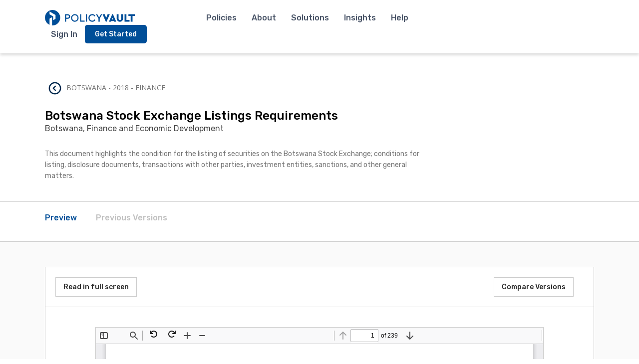

--- FILE ---
content_type: text/html; charset=UTF-8
request_url: https://www.policyvault.africa/policy/botswana-stock-exchange-listings-requirements/
body_size: 91132
content:
<!DOCTYPE html>
<html lang="en-US">
<head>
	<meta charset="UTF-8" />
	<meta name="viewport" content="width=device-width" />
	<title>
		PolicyVault.Africa | Botswana Stock Exchange Listings Requirements	</title>

	<link rel="preconnect" href="https://fonts.gstatic.com">
	<link href="https://fonts.googleapis.com/css2?family=Rubik:ital,wght@0,300;0,400;0,500;0,700;1,300;1,400;1,500;1,700&display=swap" rel="stylesheet">
	<link href="https://fonts.googleapis.com/css2?family=Open+Sans:ital,wght@0,300;0,400;0,500;0,600;0,700;1,600&display=swap" rel="stylesheet">
	<!-- calls css -->
	<meta name='robots' content='index, follow, max-image-preview:large, max-snippet:-1, max-video-preview:-1' />

	<!-- This site is optimized with the Yoast SEO plugin v26.8 - https://yoast.com/product/yoast-seo-wordpress/ -->
	<link rel="canonical" href="https://www.policyvault.africa/policy/botswana-stock-exchange-listings-requirements/" />
	<meta property="og:locale" content="en_US" />
	<meta property="og:type" content="article" />
	<meta property="og:title" content="Botswana Stock Exchange Listings Requirements | PolicyVault.Africa" />
	<meta property="og:url" content="https://www.policyvault.africa/policy/botswana-stock-exchange-listings-requirements/" />
	<meta property="og:site_name" content="PolicyVault.Africa" />
	<meta property="og:image" content="https://www.policyvault.africa/wp-content/uploads/2023/02/PolicyVaultlogo-01-scaled.jpg" />
	<meta property="og:image:width" content="2560" />
	<meta property="og:image:height" content="2560" />
	<meta property="og:image:type" content="image/jpeg" />
	<meta name="twitter:card" content="summary_large_image" />
	<meta name="twitter:site" content="@afr_policyvault" />
	<script type="application/ld+json" class="yoast-schema-graph">{"@context":"https://schema.org","@graph":[{"@type":"WebPage","@id":"https://www.policyvault.africa/policy/botswana-stock-exchange-listings-requirements/","url":"https://www.policyvault.africa/policy/botswana-stock-exchange-listings-requirements/","name":"Botswana Stock Exchange Listings Requirements | PolicyVault.Africa","isPartOf":{"@id":"https://POLICYVAULT.AFRICA/#website"},"datePublished":"2023-03-23T00:39:24+00:00","breadcrumb":{"@id":"https://www.policyvault.africa/policy/botswana-stock-exchange-listings-requirements/#breadcrumb"},"inLanguage":"en-US","potentialAction":[{"@type":"ReadAction","target":["https://www.policyvault.africa/policy/botswana-stock-exchange-listings-requirements/"]}]},{"@type":"BreadcrumbList","@id":"https://www.policyvault.africa/policy/botswana-stock-exchange-listings-requirements/#breadcrumb","itemListElement":[{"@type":"ListItem","position":1,"name":"Home","item":"https://POLICYVAULT.AFRICA/"},{"@type":"ListItem","position":2,"name":"Botswana Stock Exchange Listings Requirements"}]},{"@type":"WebSite","@id":"https://POLICYVAULT.AFRICA/#website","url":"https://POLICYVAULT.AFRICA/","name":"PolicyVault.Africa","description":"Government Policies in Africa","publisher":{"@id":"https://POLICYVAULT.AFRICA/#organization"},"potentialAction":[{"@type":"SearchAction","target":{"@type":"EntryPoint","urlTemplate":"https://POLICYVAULT.AFRICA/?s={search_term_string}"},"query-input":{"@type":"PropertyValueSpecification","valueRequired":true,"valueName":"search_term_string"}}],"inLanguage":"en-US"},{"@type":"Organization","@id":"https://POLICYVAULT.AFRICA/#organization","name":"PolicyVault.Africa","url":"https://POLICYVAULT.AFRICA/","logo":{"@type":"ImageObject","inLanguage":"en-US","@id":"https://POLICYVAULT.AFRICA/#/schema/logo/image/","url":"https://www.policyvault.africa/wp-content/uploads/2022/03/logo.png","contentUrl":"https://www.policyvault.africa/wp-content/uploads/2022/03/logo.png","width":480,"height":294,"caption":"PolicyVault.Africa"},"image":{"@id":"https://POLICYVAULT.AFRICA/#/schema/logo/image/"},"sameAs":["https://x.com/afr_policyvault"]}]}</script>
	<!-- / Yoast SEO plugin. -->


<link rel='dns-prefetch' href='//static.addtoany.com' />
<link rel='dns-prefetch' href='//www.google.com' />
<link rel='dns-prefetch' href='//www.googletagmanager.com' />
<link rel="alternate" type="application/rss+xml" title="PolicyVault.Africa &raquo; Feed" href="https://www.policyvault.africa/feed/" />
<link rel="alternate" type="application/rss+xml" title="PolicyVault.Africa &raquo; Comments Feed" href="https://www.policyvault.africa/comments/feed/" />
<link rel="alternate" type="application/rss+xml" title="PolicyVault.Africa &raquo; Botswana Stock Exchange Listings Requirements Comments Feed" href="https://www.policyvault.africa/policy/botswana-stock-exchange-listings-requirements/feed/" />
<link rel="alternate" title="oEmbed (JSON)" type="application/json+oembed" href="https://www.policyvault.africa/wp-json/oembed/1.0/embed?url=https%3A%2F%2Fwww.policyvault.africa%2Fpolicy%2Fbotswana-stock-exchange-listings-requirements%2F" />
<link rel="alternate" title="oEmbed (XML)" type="text/xml+oembed" href="https://www.policyvault.africa/wp-json/oembed/1.0/embed?url=https%3A%2F%2Fwww.policyvault.africa%2Fpolicy%2Fbotswana-stock-exchange-listings-requirements%2F&#038;format=xml" />
<style id='wp-img-auto-sizes-contain-inline-css' type='text/css'>
img:is([sizes=auto i],[sizes^="auto," i]){contain-intrinsic-size:3000px 1500px}
/*# sourceURL=wp-img-auto-sizes-contain-inline-css */
</style>
<style id='wp-emoji-styles-inline-css' type='text/css'>

	img.wp-smiley, img.emoji {
		display: inline !important;
		border: none !important;
		box-shadow: none !important;
		height: 1em !important;
		width: 1em !important;
		margin: 0 0.07em !important;
		vertical-align: -0.1em !important;
		background: none !important;
		padding: 0 !important;
	}
/*# sourceURL=wp-emoji-styles-inline-css */
</style>
<style id='wp-block-library-inline-css' type='text/css'>
:root{--wp-block-synced-color:#7a00df;--wp-block-synced-color--rgb:122,0,223;--wp-bound-block-color:var(--wp-block-synced-color);--wp-editor-canvas-background:#ddd;--wp-admin-theme-color:#007cba;--wp-admin-theme-color--rgb:0,124,186;--wp-admin-theme-color-darker-10:#006ba1;--wp-admin-theme-color-darker-10--rgb:0,107,160.5;--wp-admin-theme-color-darker-20:#005a87;--wp-admin-theme-color-darker-20--rgb:0,90,135;--wp-admin-border-width-focus:2px}@media (min-resolution:192dpi){:root{--wp-admin-border-width-focus:1.5px}}.wp-element-button{cursor:pointer}:root .has-very-light-gray-background-color{background-color:#eee}:root .has-very-dark-gray-background-color{background-color:#313131}:root .has-very-light-gray-color{color:#eee}:root .has-very-dark-gray-color{color:#313131}:root .has-vivid-green-cyan-to-vivid-cyan-blue-gradient-background{background:linear-gradient(135deg,#00d084,#0693e3)}:root .has-purple-crush-gradient-background{background:linear-gradient(135deg,#34e2e4,#4721fb 50%,#ab1dfe)}:root .has-hazy-dawn-gradient-background{background:linear-gradient(135deg,#faaca8,#dad0ec)}:root .has-subdued-olive-gradient-background{background:linear-gradient(135deg,#fafae1,#67a671)}:root .has-atomic-cream-gradient-background{background:linear-gradient(135deg,#fdd79a,#004a59)}:root .has-nightshade-gradient-background{background:linear-gradient(135deg,#330968,#31cdcf)}:root .has-midnight-gradient-background{background:linear-gradient(135deg,#020381,#2874fc)}:root{--wp--preset--font-size--normal:16px;--wp--preset--font-size--huge:42px}.has-regular-font-size{font-size:1em}.has-larger-font-size{font-size:2.625em}.has-normal-font-size{font-size:var(--wp--preset--font-size--normal)}.has-huge-font-size{font-size:var(--wp--preset--font-size--huge)}.has-text-align-center{text-align:center}.has-text-align-left{text-align:left}.has-text-align-right{text-align:right}.has-fit-text{white-space:nowrap!important}#end-resizable-editor-section{display:none}.aligncenter{clear:both}.items-justified-left{justify-content:flex-start}.items-justified-center{justify-content:center}.items-justified-right{justify-content:flex-end}.items-justified-space-between{justify-content:space-between}.screen-reader-text{border:0;clip-path:inset(50%);height:1px;margin:-1px;overflow:hidden;padding:0;position:absolute;width:1px;word-wrap:normal!important}.screen-reader-text:focus{background-color:#ddd;clip-path:none;color:#444;display:block;font-size:1em;height:auto;left:5px;line-height:normal;padding:15px 23px 14px;text-decoration:none;top:5px;width:auto;z-index:100000}html :where(.has-border-color){border-style:solid}html :where([style*=border-top-color]){border-top-style:solid}html :where([style*=border-right-color]){border-right-style:solid}html :where([style*=border-bottom-color]){border-bottom-style:solid}html :where([style*=border-left-color]){border-left-style:solid}html :where([style*=border-width]){border-style:solid}html :where([style*=border-top-width]){border-top-style:solid}html :where([style*=border-right-width]){border-right-style:solid}html :where([style*=border-bottom-width]){border-bottom-style:solid}html :where([style*=border-left-width]){border-left-style:solid}html :where(img[class*=wp-image-]){height:auto;max-width:100%}:where(figure){margin:0 0 1em}html :where(.is-position-sticky){--wp-admin--admin-bar--position-offset:var(--wp-admin--admin-bar--height,0px)}@media screen and (max-width:600px){html :where(.is-position-sticky){--wp-admin--admin-bar--position-offset:0px}}

/*# sourceURL=wp-block-library-inline-css */
</style><style id='global-styles-inline-css' type='text/css'>
:root{--wp--preset--aspect-ratio--square: 1;--wp--preset--aspect-ratio--4-3: 4/3;--wp--preset--aspect-ratio--3-4: 3/4;--wp--preset--aspect-ratio--3-2: 3/2;--wp--preset--aspect-ratio--2-3: 2/3;--wp--preset--aspect-ratio--16-9: 16/9;--wp--preset--aspect-ratio--9-16: 9/16;--wp--preset--color--black: #000000;--wp--preset--color--cyan-bluish-gray: #abb8c3;--wp--preset--color--white: #ffffff;--wp--preset--color--pale-pink: #f78da7;--wp--preset--color--vivid-red: #cf2e2e;--wp--preset--color--luminous-vivid-orange: #ff6900;--wp--preset--color--luminous-vivid-amber: #fcb900;--wp--preset--color--light-green-cyan: #7bdcb5;--wp--preset--color--vivid-green-cyan: #00d084;--wp--preset--color--pale-cyan-blue: #8ed1fc;--wp--preset--color--vivid-cyan-blue: #0693e3;--wp--preset--color--vivid-purple: #9b51e0;--wp--preset--gradient--vivid-cyan-blue-to-vivid-purple: linear-gradient(135deg,rgb(6,147,227) 0%,rgb(155,81,224) 100%);--wp--preset--gradient--light-green-cyan-to-vivid-green-cyan: linear-gradient(135deg,rgb(122,220,180) 0%,rgb(0,208,130) 100%);--wp--preset--gradient--luminous-vivid-amber-to-luminous-vivid-orange: linear-gradient(135deg,rgb(252,185,0) 0%,rgb(255,105,0) 100%);--wp--preset--gradient--luminous-vivid-orange-to-vivid-red: linear-gradient(135deg,rgb(255,105,0) 0%,rgb(207,46,46) 100%);--wp--preset--gradient--very-light-gray-to-cyan-bluish-gray: linear-gradient(135deg,rgb(238,238,238) 0%,rgb(169,184,195) 100%);--wp--preset--gradient--cool-to-warm-spectrum: linear-gradient(135deg,rgb(74,234,220) 0%,rgb(151,120,209) 20%,rgb(207,42,186) 40%,rgb(238,44,130) 60%,rgb(251,105,98) 80%,rgb(254,248,76) 100%);--wp--preset--gradient--blush-light-purple: linear-gradient(135deg,rgb(255,206,236) 0%,rgb(152,150,240) 100%);--wp--preset--gradient--blush-bordeaux: linear-gradient(135deg,rgb(254,205,165) 0%,rgb(254,45,45) 50%,rgb(107,0,62) 100%);--wp--preset--gradient--luminous-dusk: linear-gradient(135deg,rgb(255,203,112) 0%,rgb(199,81,192) 50%,rgb(65,88,208) 100%);--wp--preset--gradient--pale-ocean: linear-gradient(135deg,rgb(255,245,203) 0%,rgb(182,227,212) 50%,rgb(51,167,181) 100%);--wp--preset--gradient--electric-grass: linear-gradient(135deg,rgb(202,248,128) 0%,rgb(113,206,126) 100%);--wp--preset--gradient--midnight: linear-gradient(135deg,rgb(2,3,129) 0%,rgb(40,116,252) 100%);--wp--preset--font-size--small: 13px;--wp--preset--font-size--medium: 20px;--wp--preset--font-size--large: 36px;--wp--preset--font-size--x-large: 42px;--wp--preset--spacing--20: 0.44rem;--wp--preset--spacing--30: 0.67rem;--wp--preset--spacing--40: 1rem;--wp--preset--spacing--50: 1.5rem;--wp--preset--spacing--60: 2.25rem;--wp--preset--spacing--70: 3.38rem;--wp--preset--spacing--80: 5.06rem;--wp--preset--shadow--natural: 6px 6px 9px rgba(0, 0, 0, 0.2);--wp--preset--shadow--deep: 12px 12px 50px rgba(0, 0, 0, 0.4);--wp--preset--shadow--sharp: 6px 6px 0px rgba(0, 0, 0, 0.2);--wp--preset--shadow--outlined: 6px 6px 0px -3px rgb(255, 255, 255), 6px 6px rgb(0, 0, 0);--wp--preset--shadow--crisp: 6px 6px 0px rgb(0, 0, 0);}:where(.is-layout-flex){gap: 0.5em;}:where(.is-layout-grid){gap: 0.5em;}body .is-layout-flex{display: flex;}.is-layout-flex{flex-wrap: wrap;align-items: center;}.is-layout-flex > :is(*, div){margin: 0;}body .is-layout-grid{display: grid;}.is-layout-grid > :is(*, div){margin: 0;}:where(.wp-block-columns.is-layout-flex){gap: 2em;}:where(.wp-block-columns.is-layout-grid){gap: 2em;}:where(.wp-block-post-template.is-layout-flex){gap: 1.25em;}:where(.wp-block-post-template.is-layout-grid){gap: 1.25em;}.has-black-color{color: var(--wp--preset--color--black) !important;}.has-cyan-bluish-gray-color{color: var(--wp--preset--color--cyan-bluish-gray) !important;}.has-white-color{color: var(--wp--preset--color--white) !important;}.has-pale-pink-color{color: var(--wp--preset--color--pale-pink) !important;}.has-vivid-red-color{color: var(--wp--preset--color--vivid-red) !important;}.has-luminous-vivid-orange-color{color: var(--wp--preset--color--luminous-vivid-orange) !important;}.has-luminous-vivid-amber-color{color: var(--wp--preset--color--luminous-vivid-amber) !important;}.has-light-green-cyan-color{color: var(--wp--preset--color--light-green-cyan) !important;}.has-vivid-green-cyan-color{color: var(--wp--preset--color--vivid-green-cyan) !important;}.has-pale-cyan-blue-color{color: var(--wp--preset--color--pale-cyan-blue) !important;}.has-vivid-cyan-blue-color{color: var(--wp--preset--color--vivid-cyan-blue) !important;}.has-vivid-purple-color{color: var(--wp--preset--color--vivid-purple) !important;}.has-black-background-color{background-color: var(--wp--preset--color--black) !important;}.has-cyan-bluish-gray-background-color{background-color: var(--wp--preset--color--cyan-bluish-gray) !important;}.has-white-background-color{background-color: var(--wp--preset--color--white) !important;}.has-pale-pink-background-color{background-color: var(--wp--preset--color--pale-pink) !important;}.has-vivid-red-background-color{background-color: var(--wp--preset--color--vivid-red) !important;}.has-luminous-vivid-orange-background-color{background-color: var(--wp--preset--color--luminous-vivid-orange) !important;}.has-luminous-vivid-amber-background-color{background-color: var(--wp--preset--color--luminous-vivid-amber) !important;}.has-light-green-cyan-background-color{background-color: var(--wp--preset--color--light-green-cyan) !important;}.has-vivid-green-cyan-background-color{background-color: var(--wp--preset--color--vivid-green-cyan) !important;}.has-pale-cyan-blue-background-color{background-color: var(--wp--preset--color--pale-cyan-blue) !important;}.has-vivid-cyan-blue-background-color{background-color: var(--wp--preset--color--vivid-cyan-blue) !important;}.has-vivid-purple-background-color{background-color: var(--wp--preset--color--vivid-purple) !important;}.has-black-border-color{border-color: var(--wp--preset--color--black) !important;}.has-cyan-bluish-gray-border-color{border-color: var(--wp--preset--color--cyan-bluish-gray) !important;}.has-white-border-color{border-color: var(--wp--preset--color--white) !important;}.has-pale-pink-border-color{border-color: var(--wp--preset--color--pale-pink) !important;}.has-vivid-red-border-color{border-color: var(--wp--preset--color--vivid-red) !important;}.has-luminous-vivid-orange-border-color{border-color: var(--wp--preset--color--luminous-vivid-orange) !important;}.has-luminous-vivid-amber-border-color{border-color: var(--wp--preset--color--luminous-vivid-amber) !important;}.has-light-green-cyan-border-color{border-color: var(--wp--preset--color--light-green-cyan) !important;}.has-vivid-green-cyan-border-color{border-color: var(--wp--preset--color--vivid-green-cyan) !important;}.has-pale-cyan-blue-border-color{border-color: var(--wp--preset--color--pale-cyan-blue) !important;}.has-vivid-cyan-blue-border-color{border-color: var(--wp--preset--color--vivid-cyan-blue) !important;}.has-vivid-purple-border-color{border-color: var(--wp--preset--color--vivid-purple) !important;}.has-vivid-cyan-blue-to-vivid-purple-gradient-background{background: var(--wp--preset--gradient--vivid-cyan-blue-to-vivid-purple) !important;}.has-light-green-cyan-to-vivid-green-cyan-gradient-background{background: var(--wp--preset--gradient--light-green-cyan-to-vivid-green-cyan) !important;}.has-luminous-vivid-amber-to-luminous-vivid-orange-gradient-background{background: var(--wp--preset--gradient--luminous-vivid-amber-to-luminous-vivid-orange) !important;}.has-luminous-vivid-orange-to-vivid-red-gradient-background{background: var(--wp--preset--gradient--luminous-vivid-orange-to-vivid-red) !important;}.has-very-light-gray-to-cyan-bluish-gray-gradient-background{background: var(--wp--preset--gradient--very-light-gray-to-cyan-bluish-gray) !important;}.has-cool-to-warm-spectrum-gradient-background{background: var(--wp--preset--gradient--cool-to-warm-spectrum) !important;}.has-blush-light-purple-gradient-background{background: var(--wp--preset--gradient--blush-light-purple) !important;}.has-blush-bordeaux-gradient-background{background: var(--wp--preset--gradient--blush-bordeaux) !important;}.has-luminous-dusk-gradient-background{background: var(--wp--preset--gradient--luminous-dusk) !important;}.has-pale-ocean-gradient-background{background: var(--wp--preset--gradient--pale-ocean) !important;}.has-electric-grass-gradient-background{background: var(--wp--preset--gradient--electric-grass) !important;}.has-midnight-gradient-background{background: var(--wp--preset--gradient--midnight) !important;}.has-small-font-size{font-size: var(--wp--preset--font-size--small) !important;}.has-medium-font-size{font-size: var(--wp--preset--font-size--medium) !important;}.has-large-font-size{font-size: var(--wp--preset--font-size--large) !important;}.has-x-large-font-size{font-size: var(--wp--preset--font-size--x-large) !important;}
/*# sourceURL=global-styles-inline-css */
</style>

<style id='classic-theme-styles-inline-css' type='text/css'>
/*! This file is auto-generated */
.wp-block-button__link{color:#fff;background-color:#32373c;border-radius:9999px;box-shadow:none;text-decoration:none;padding:calc(.667em + 2px) calc(1.333em + 2px);font-size:1.125em}.wp-block-file__button{background:#32373c;color:#fff;text-decoration:none}
/*# sourceURL=/wp-includes/css/classic-themes.min.css */
</style>
<link rel='stylesheet' id='intltel.css-css' href='https://www.policyvault.africa/wp-content/themes/PolicyVault/css/intlTelInput.min.css?ver=6.9' type='text/css' media='all' />
<link rel='stylesheet' id='slick.css-css' href='https://www.policyvault.africa/wp-content/themes/PolicyVault/css/slick/slick.css?ver=6.9' type='text/css' media='all' />
<link rel='stylesheet' id='slick-theme.css-css' href='https://www.policyvault.africa/wp-content/themes/PolicyVault/css/slick/slick-theme.css?ver=6.9' type='text/css' media='all' />
<link rel='stylesheet' id='style.css-css' href='https://www.policyvault.africa/wp-content/themes/PolicyVault/style.css?v=1&#038;ver=6.9' type='text/css' media='all' />
<link rel='stylesheet' id='select2-js-css' href='https://www.policyvault.africa/wp-content/themes/PolicyVault/css/select2.min.css?ver=6.9' type='text/css' media='all' />
<link rel='stylesheet' id='layout.css-css' href='https://www.policyvault.africa/wp-content/themes/PolicyVault/css/layout.css?ver=6.9' type='text/css' media='all' />
<link rel='stylesheet' id='addtoany-css' href='https://www.policyvault.africa/wp-content/plugins/add-to-any/addtoany.min.css?ver=1.16' type='text/css' media='all' />
<script type="text/javascript" src="https://www.policyvault.africa/wp-includes/js/jquery/jquery.min.js?ver=3.7.1" id="jquery-core-js"></script>
<script type="text/javascript" src="https://www.policyvault.africa/wp-includes/js/jquery/jquery-migrate.min.js?ver=3.4.1" id="jquery-migrate-js"></script>
<script type="text/javascript" id="pvaaccounts-js-extra">
/* <![CDATA[ */
var myAjax = {"ajaxurl":"https://www.policyvault.africa/wp-admin/admin-ajax.php"};
//# sourceURL=pvaaccounts-js-extra
/* ]]> */
</script>
<script type="text/javascript" src="https://www.policyvault.africa/wp-content/plugins/pvaaccounts/pvaaccounts.js?ver=6.9" id="pvaaccounts-js"></script>
<script type="text/javascript" id="addtoany-core-js-before">
/* <![CDATA[ */
window.a2a_config=window.a2a_config||{};a2a_config.callbacks=[];a2a_config.overlays=[];a2a_config.templates={};

//# sourceURL=addtoany-core-js-before
/* ]]> */
</script>
<script type="text/javascript" defer src="https://static.addtoany.com/menu/page.js" id="addtoany-core-js"></script>
<script type="text/javascript" defer src="https://www.policyvault.africa/wp-content/plugins/add-to-any/addtoany.min.js?ver=1.1" id="addtoany-jquery-js"></script>

<!-- Google tag (gtag.js) snippet added by Site Kit -->
<!-- Google Analytics snippet added by Site Kit -->
<script type="text/javascript" src="https://www.googletagmanager.com/gtag/js?id=GT-WK2R7CH" id="google_gtagjs-js" async></script>
<script type="text/javascript" id="google_gtagjs-js-after">
/* <![CDATA[ */
window.dataLayer = window.dataLayer || [];function gtag(){dataLayer.push(arguments);}
gtag("set","linker",{"domains":["www.policyvault.africa"]});
gtag("js", new Date());
gtag("set", "developer_id.dZTNiMT", true);
gtag("config", "GT-WK2R7CH");
//# sourceURL=google_gtagjs-js-after
/* ]]> */
</script>
<link rel="https://api.w.org/" href="https://www.policyvault.africa/wp-json/" /><link rel="EditURI" type="application/rsd+xml" title="RSD" href="https://www.policyvault.africa/xmlrpc.php?rsd" />
<meta name="generator" content="WordPress 6.9" />
<link rel='shortlink' href='https://www.policyvault.africa/?p=68848' />
<meta name="generator" content="Site Kit by Google 1.170.0" />
<!-- Google Tag Manager snippet added by Site Kit -->
<script type="text/javascript">
/* <![CDATA[ */

			( function( w, d, s, l, i ) {
				w[l] = w[l] || [];
				w[l].push( {'gtm.start': new Date().getTime(), event: 'gtm.js'} );
				var f = d.getElementsByTagName( s )[0],
					j = d.createElement( s ), dl = l != 'dataLayer' ? '&l=' + l : '';
				j.async = true;
				j.src = 'https://www.googletagmanager.com/gtm.js?id=' + i + dl;
				f.parentNode.insertBefore( j, f );
			} )( window, document, 'script', 'dataLayer', 'GTM-NC6PC343' );
			
/* ]]> */
</script>

<!-- End Google Tag Manager snippet added by Site Kit -->
<link rel="icon" href="https://www.policyvault.africa/wp-content/uploads/2021/04/cropped-favicon@2x-32x32.png" sizes="32x32" />
<link rel="icon" href="https://www.policyvault.africa/wp-content/uploads/2021/04/cropped-favicon@2x-192x192.png" sizes="192x192" />
<link rel="apple-touch-icon" href="https://www.policyvault.africa/wp-content/uploads/2021/04/cropped-favicon@2x-180x180.png" />
<meta name="msapplication-TileImage" content="https://www.policyvault.africa/wp-content/uploads/2021/04/cropped-favicon@2x-270x270.png" />
    <!-- Google Tag Manager -->
    <script>(function(w,d,s,l,i){w[l]=w[l]||[];w[l].push({'gtm.start':
    new Date().getTime(),event:'gtm.js'});var f=d.getElementsByTagName(s)[0],
    j=d.createElement(s),dl=l!='dataLayer'?'&l='+l:'';j.async=true;j.src=
    'https://www.googletagmanager.com/gtm.js?id='+i+dl;f.parentNode.insertBefore(j,f);
    })(window,document,'script','dataLayer','GTM-N5TBPN3');</script>
    <!-- End Google Tag Manager -->
</head>

<body class="wp-singular policy-template-default single single-policy postid-68848 wp-embed-responsive wp-theme-PolicyVault" >
   <!-- Google Tag Manager (noscript) -->
   <noscript><iframe src="https://www.googletagmanager.com/ns.html?id=GTM-N5TBPN3" height="0" width="0" style="display:none;visibility:hidden"></iframe></noscript>
    <!-- End Google Tag Manager (noscript) -->
	<header class="main-header">
		<a href="/" class="header-logo animate fade-in-from-left desktop">
			<svg xmlns="http://www.w3.org/2000/svg" width="169.444" height="28.738" viewBox="0 0 169.444 28.738">
				<g id="Group_3809" data-name="Group 3809" transform="translate(-1513.826 -29.826)"><g id="Group_3260" data-name="Group 3260" transform="translate(1551.693 37.492)"><path id="Path_2087" data-name="Path 2087" d="M1625.338,53.3h5.038c2.781,0,4.683,1.735,4.683,4.223,0,2.467-1.9,4.244-4.683,4.244h-2.822V67.1h-2.215Zm5,6.5a2.275,2.275,0,1,0,0-4.537h-2.781v4.537Z" transform="translate(-1625.338 -53.053)" fill="#004e98"/><path id="Path_2088" data-name="Path 2088" d="M1659.893,52.75a7.129,7.129,0,1,1-7.233,7.129A7.152,7.152,0,0,1,1659.893,52.75Zm.021,2.028a5.1,5.1,0,1,0,4.955,5.08A4.879,4.879,0,0,0,1659.914,54.777Z" transform="translate(-1641.306 -52.729)" fill="#004e98"/><path id="Path_2089" data-name="Path 2089" d="M1693.924,53.3h2.216V65.115h6.313V67.1h-8.529Z" transform="translate(-1665.426 -53.053)" fill="#004e98"/><path id="Path_2090" data-name="Path 2090" d="M1719.84,53.3h2.216V67.1h-2.216Z" transform="translate(-1680.573 -53.053)" fill="#004e98"/><path id="Path_2091" data-name="Path 2091" d="M1738.766,52.75a6.841,6.841,0,0,1,5.916,3.177l-1.672,1.233a4.831,4.831,0,0,0-4.223-2.383,5.1,5.1,0,0,0,0,10.2,4.83,4.83,0,0,0,4.223-2.383l1.672,1.234a6.766,6.766,0,0,1-5.916,3.177,7.13,7.13,0,1,1,0-14.257Z" transform="translate(-1687.395 -52.729)" fill="#004e98"/><path id="Path_2092" data-name="Path 2092" d="M1772.865,61.541V67.1h-2.216V61.541l-4.766-8.237h2.467l3.408,6,3.428-6h2.446Z" transform="translate(-1707.484 -53.053)" fill="#004e98"/><path id="Path_2093" data-name="Path 2093" d="M1809.417,53.3l-6.271,14.048H1802L1795.724,53.3h4.077l2.78,6.773,2.76-6.773Z" transform="translate(-1724.927 -53.053)" fill="#004e98"/><path id="Path_2094" data-name="Path 2094" d="M1834.184,65.6h-4.955l-.5,1.15h-3.867l6.271-14.048h1.15l6.271,14.048h-3.868Zm-2.467-6.083-1.212,3.2h2.4Z" transform="translate(-1741.956 -52.7)" fill="#004e98"/><path id="Path_2095" data-name="Path 2095" d="M1859.781,53.3h3.6v8.215a2.509,2.509,0,1,0,5.018,0V53.3h3.6v7.944a6.1,6.1,0,0,1-12.208,0Z" transform="translate(-1762.367 -53.053)" fill="#004e98"/><path id="Path_2096" data-name="Path 2096" d="M1895.61,53.3h3.6V63.861h5.708V67.1h-9.3Z" transform="translate(-1783.309 -53.053)" fill="#004e98"/><path id="Path_2097" data-name="Path 2097" d="M1917.562,56.544h-4.139V53.3H1925.3v3.24h-4.139V67.1h-3.6Z" transform="translate(-1793.72 -53.053)" fill="#004e98"/></g><path id="Path_2098" data-name="Path 2098" d="M1518.369,20a14.371,14.371,0,0,0-5.577,27.615V36.092l4.537-2.619V48.7c.344.025.69.042,1.04.042a14.369,14.369,0,1,0,0-28.738Zm5.578,16.425-4.538,2.619v-7.1l-6.617-3.821V22.879l11.13,6.426.025.013Z" transform="translate(9.826 9.826)" fill="#004e98"/></g>
			</svg>
		</a>
		<a href="/" class="header-logo animate fade-in-from-left mobile">
			<svg width="94px" height="29px" viewBox="0 0 94 29" version="1.1" xmlns="http://www.w3.org/2000/svg" xmlns:xlink="http://www.w3.org/1999/xlink">
				<title>Logo_text</title><g id="Page-1" stroke="none" stroke-width="1" fill="none" fill-rule="evenodd"><g id="Logo_text" fill="#004E98" fill-rule="nonzero"><g id="Group-2" transform="translate(38.000000, 2.000000)"><path d="M0.161589743,0.181922262 L4.171881,0.181922262 C6.38558087,0.181922262 7.8995892,1.55720065 7.8995892,3.52935778 C7.8995892,5.48486888 6.38717289,6.89343931 4.171881,6.89343931 L1.92554477,6.89343931 L1.92554477,11.1207359 L0.162385751,11.1207359 L0.161589743,0.181922262 Z M4.14163267,5.33426203 C4.81939458,5.38539061 5.46883493,5.05428086 5.82341328,4.4768254 C6.17799162,3.89936994 6.17799162,3.17282096 5.82341328,2.5953655 C5.46883493,2.01791004 4.81939458,1.68680029 4.14163267,1.73792887 L1.92793279,1.73792887 L1.92793279,5.33426203 L4.14163267,5.33426203 Z" id="Path_2087"></path><path d="M14.9570013,0.0027793721 C18.0798942,0.0481507098 20.57896,2.59789399 20.5486952,5.70786471 C20.5184303,8.81783542 17.9702125,11.3188722 14.8470231,11.3040349 C11.7238338,11.289065 9.19980358,8.76382382 9.19947122,5.65370709 C9.20425537,4.1421247 9.81505045,2.69503895 10.8961551,1.63395124 C11.9772598,0.572863525 13.4391378,-0.0143476518 14.9570013,0.0027793721 L14.9570013,0.0027793721 Z M14.9737175,1.61030938 C13.3206038,1.56349762 11.8042138,2.51993924 11.1402394,4.02822162 C10.4762651,5.53650399 10.7974435,7.29510181 11.9521878,8.47400807 C13.1069321,9.65291433 14.8643939,10.0164503 16.3951023,9.39303756 C17.9258107,8.76962482 18.9237572,7.28389173 18.91794,5.63706107 C18.9623476,4.57336063 18.5644563,3.53847361 17.8180339,2.77628294 C17.0716114,2.01409227 16.0426794,1.59201437 14.9737175,1.60951671 L14.9737175,1.61030938 Z" id="Path_2088"></path><polygon id="Path_2089" points="22.8462424 0.181922262 24.6101974 0.181922262 24.6101974 9.54729062 29.6353996 9.54729062 29.6353996 11.1207359 22.8462424 11.1207359"></polygon><polygon id="Path_2090" points="31.4184589 0.181922262 33.1824139 0.181922262 33.1824139 11.1207359 31.4184589 11.1207359"></polygon><path d="M41.0533468,0.0027793721 C42.9572825,-0.0354909236 44.7429767,0.919434666 45.7625336,2.52108452 L44.4316072,3.49844374 C43.7325371,2.31386591 42.449738,1.59303236 41.070063,1.60951671 C38.8279836,1.60951671 37.0104192,3.41945264 37.0104192,5.65212176 C37.0104192,7.88479088 38.8279836,9.69472681 41.070063,9.69472681 C42.4497806,9.71137674 43.7326574,8.99049953 44.4316072,7.80579978 L45.7625336,8.78395167 C44.7513895,10.3945781 42.9601506,11.3524687 41.0533468,11.3022568 C38.9983493,11.3442394 37.0811515,10.2765305 36.0412895,8.51098605 C35.0014274,6.74544159 35.0014274,4.55800926 36.0412895,2.7924648 C37.0811515,1.02692034 38.9983493,-0.0407885382 41.0533468,0.00119403679 L41.0533468,0.0027793721 Z" id="Path_2091"></path><polygon id="Path_2092" points="52.2054271 6.71429642 52.2054271 11.1207359 50.441472 11.1207359 50.441472 6.71429642 46.6476951 0.185092933 48.6114483 0.185092933 51.3242456 4.94109887 54.052963 0.185092933 56 0.185092933"></polygon><g id="Group" transform="translate(0.000000, 12.670401)"><polygon id="Path_2093" points="10.8997456 0.194203576 5.90797572 11.3295988 4.99574988 11.3295988 0 0.194203576 3.245327 0.194203576 5.45823087 5.56294161 7.65521457 0.194203576"></polygon><path d="M17.05926,10.2238274 L13.1150375,10.2238274 L12.7170332,11.1353952 L9.63886796,11.1353952 L14.6306378,0 L15.5460477,0 L20.5378175,11.1353952 L17.4588563,11.1353952 L17.05926,10.2238274 Z M15.0955068,5.40203008 L14.1307444,7.93856658 L16.041165,7.93856658 L15.0955068,5.40203008 Z" id="Path_2094"></path><path d="M21.1873605,0.194203576 L24.0529914,0.194203576 L24.0529914,6.70596837 C24.0529914,7.80435402 24.9471619,8.69477152 26.050177,8.69477152 C27.1531921,8.69477152 28.0473625,7.80435402 28.0473625,6.70596837 L28.0473625,0.194203576 L30.9129934,0.194203576 L30.9129934,6.49115544 C30.9129934,9.16335393 28.7376183,11.3295988 26.054157,11.3295988 C23.3706958,11.3295988 21.1953206,9.16335393 21.1953206,6.49115544 L21.1873605,0.194203576 Z" id="Path_2095"></path><polygon id="Path_2096" points="33.0375403 0.194203576 35.9031712 0.194203576 35.9031712 8.56556669 40.4467882 8.56556669 40.4467882 11.1330172 33.0439084 11.1330172"></polygon><polygon id="Path_2097" points="42.2242754 2.76561745 38.9295959 2.76561745 38.9295959 0.194203576 48.3837899 0.194203576 48.3837899 2.76244678 45.0891103 2.76244678 45.0891103 11.1330172 42.2234794 11.1330172"></polygon></g></g><g id="logo-copy" transform="translate(0.000000, -0.000000)"><path d="M14.3707059,0 C7.53112162,0.000817977821 1.63977796,4.82190232 0.285821864,11.5261336 C-1.06813424,18.2303648 2.49049419,24.9599226 8.7937059,27.615 L8.7937059,16.092 L13.3307059,13.473 L13.3307059,28.7 C13.6747059,28.725 14.0207059,28.742 14.3707059,28.742 C22.3064855,28.742 28.7397059,22.3087796 28.7397059,14.373 C28.7397059,6.43722043 22.3064855,0.004 14.3707059,0.004 L14.3707059,0 Z M19.9487059,16.425 L15.4107059,19.044 L15.4107059,11.944 L8.7937059,8.123 L8.7937059,2.879 L19.9237059,9.305 L19.9487059,9.318 L19.9487059,16.425 Z" id="Path_2098"></path></g></g></g>
			</svg>
		</a>
		<div class="menu-wrapper desktop">
			<ul id="menu-header-menu" class="nav desktop"><li id="menu-item-5" class="menu-item menu-item-type-custom menu-item-object-custom menu-item-5"><a href="/policies">Policies</a></li>
<li id="menu-item-6" class="menu-item menu-item-type-custom menu-item-object-custom menu-item-has-children menu-item-6"><a href="/about">About</a>
<ul class="sub-menu">
	<li id="menu-item-16847" class="menu-item menu-item-type-post_type menu-item-object-page menu-item-16847"><a href="https://www.policyvault.africa/in-the-news/">In the News</a></li>
	<li id="menu-item-292" class="menu-item menu-item-type-post_type menu-item-object-page menu-item-292"><a href="https://www.policyvault.africa/gallery/">Gallery &#038; Media Kits</a></li>
	<li id="menu-item-86030" class="menu-item menu-item-type-post_type menu-item-object-page menu-item-86030"><a href="https://www.policyvault.africa/newsletters/">Newsletters</a></li>
	<li id="menu-item-293" class="menu-item menu-item-type-post_type menu-item-object-page menu-item-293"><a href="https://www.policyvault.africa/about/join-our-team/">Join Our Team</a></li>
</ul>
</li>
<li id="menu-item-7" class="menu-item menu-item-type-custom menu-item-object-custom menu-item-7"><a href="/solutions">Solutions</a></li>
<li id="menu-item-339" class="menu-item menu-item-type-post_type menu-item-object-page menu-item-339"><a href="https://www.policyvault.africa/insights-and-opinions/">Insights</a></li>
<li id="menu-item-9" class="menu-item menu-item-type-custom menu-item-object-custom menu-item-9"><a href="/help">Help</a></li>
</ul>		</div>
		<article class="sign-in-wrapper">
			<a href="/login" class="sign-in-btn">Sign In</a>
			<a href="/create-an-account" class="signup-btn">Get Started</a>
		</article>
		<article class="signed-user-wrapper">
			<a href="/library-policies" class="library-btn">
				<span>My Library</span>
				<svg xmlns="http://www.w3.org/2000/svg" width="37.075" height="35.339" viewBox="0 0 37.075 35.339">
					<g id="book" transform="translate(1.5 1.5)"><g id="Path_20" data-name="Path 20" transform="translate(-7 -17.867)" fill="none"><path d="M7,46h8.038v4.019H7Z" stroke="none"/><path d="M 7.000003814697266 46.00000381469727 L 7.000003814697266 50.01902389526367 L 15.03806304931641 50.01902389526367 L 15.03806304931641 46.00000381469727 L 7.000003814697266 46.00000381469727 M 5.500003814697266 44.50000381469727 L 7.000003814697266 44.50000381469727 L 15.03806304931641 44.50000381469727 L 16.53806304931641 44.50000381469727 L 16.53806304931641 46.00000381469727 L 16.53806304931641 50.01902389526367 L 16.53806304931641 51.51902389526367 L 15.03806304931641 51.51902389526367 L 7.000003814697266 51.51902389526367 L 5.500003814697266 51.51902389526367 L 5.500003814697266 50.01902389526367 L 5.500003814697266 46.00000381469727 L 5.500003814697266 44.50000381469727 Z" stroke="none" fill="#707070" class="hover"/></g><g id="Path_21" data-name="Path 21" transform="translate(-7 -16.546)" fill="none"><path d="M7,42h8.038v1.34H7Z" stroke="none"/><path d="M 7.000003814697266 41.99999618530273 L 7.000003814697266 43.33966827392578 L 15.03806304931641 43.33966827392578 L 15.03806304931641 41.99999618530273 L 7.000003814697266 41.99999618530273 M 5.500003814697266 40.49999618530273 L 7.000003814697266 40.49999618530273 L 15.03806304931641 40.49999618530273 L 16.53806304931641 40.49999618530273 L 16.53806304931641 41.99999618530273 L 16.53806304931641 43.33966827392578 L 16.53806304931641 44.83966827392578 L 15.03806304931641 44.83966827392578 L 7.000003814697266 44.83966827392578 L 5.500003814697266 44.83966827392578 L 5.500003814697266 43.33966827392578 L 5.500003814697266 41.99999618530273 L 5.500003814697266 40.49999618530273 Z" stroke="none" fill="#707070" class="hover"/></g><g id="Path_22" data-name="Path 22" transform="translate(-7 -4)" fill="none"><path d="M7,4h8.038V8.019H7Z" stroke="none"/><path d="M 7.000003814697266 3.999997138977051 L 7.000003814697266 8.019037246704102 L 15.03806304931641 8.019037246704102 L 15.03806304931641 3.999997138977051 L 7.000003814697266 3.999997138977051 M 5.500003814697266 2.499997138977051 L 7.000003814697266 2.499997138977051 L 15.03806304931641 2.499997138977051 L 16.53806304931641 2.499997138977051 L 16.53806304931641 3.999997138977051 L 16.53806304931641 8.019037246704102 L 16.53806304931641 9.519037246704102 L 15.03806304931641 9.519037246704102 L 7.000003814697266 9.519037246704102 L 5.500003814697266 9.519037246704102 L 5.500003814697266 8.019037246704102 L 5.500003814697266 3.999997138977051 L 5.500003814697266 2.499997138977051 Z" stroke="none" fill="#707070" class="hover"/></g><g id="Path_25" data-name="Path 25" transform="translate(-7 -6.641)" fill="none"><path d="M7,12h8.038v1.34H7Z" stroke="none"/><path d="M 7.000003814697266 12 L 7.000003814697266 13.33967971801758 L 15.03806304931641 13.33967971801758 L 15.03806304931641 12 L 7.000003814697266 12 M 5.500003814697266 10.5 L 7.000003814697266 10.5 L 15.03806304931641 10.5 L 16.53806304931641 10.5 L 16.53806304931641 12 L 16.53806304931641 13.33967971801758 L 16.53806304931641 14.83967971801758 L 15.03806304931641 14.83967971801758 L 7.000003814697266 14.83967971801758 L 5.500003814697266 14.83967971801758 L 5.500003814697266 13.33967971801758 L 5.500003814697266 12 L 5.500003814697266 10.5 Z" stroke="none" fill="#707070" class="hover"/></g><g id="Path_27" data-name="Path 27" transform="translate(-7 -7.962)" fill="none"><path d="M7,16h8.038V32.076H7Z" stroke="none"/><path d="M 7.000003814697266 15.99999618530273 L 7.000003814697266 32.07613754272461 L 15.03806304931641 32.07613754272461 L 15.03806304931641 15.99999618530273 L 7.000003814697266 15.99999618530273 M 5.500003814697266 14.49999618530273 L 7.000003814697266 14.49999618530273 L 15.03806304931641 14.49999618530273 L 16.53806304931641 14.49999618530273 L 16.53806304931641 15.99999618530273 L 16.53806304931641 32.07613754272461 L 16.53806304931641 33.57613754272461 L 15.03806304931641 33.57613754272461 L 7.000003814697266 33.57613754272461 L 5.500003814697266 33.57613754272461 L 5.500003814697266 32.07613754272461 L 5.500003814697266 15.99999618530273 L 5.500003814697266 14.49999618530273 Z" stroke="none" fill="#707070" class="hover"/></g><g id="Path_28" data-name="Path 28" transform="translate(-11.622 -4)" fill="none"><path d="M29.038,4H21V36.152h8.038ZM27.7,34.143H22.34V32.8H27.7Zm0-2.679H22.34v-1.34H27.7Zm0-2.679H22.34v-1.34H27.7Zm0-16.076H22.34v-1.34H27.7Zm0-2.679H22.34V8.689H27.7Zm0-2.679H22.34V6.01H27.7Z" stroke="none"/><path d="M 21.00000381469727 3.999996185302734 L 21.00000381469727 36.15227508544922 L 29.03806304931641 36.15227508544922 L 29.03806304931641 3.999996185302734 L 21.00000381469727 3.999996185302734 M 27.69839286804199 7.349197387695312 L 22.33967399597168 7.349197387695312 L 22.33967399597168 6.009513854980469 L 27.69839286804199 6.009513854980469 L 27.69839286804199 7.349197387695312 M 27.69839286804199 10.02854537963867 L 22.33967399597168 10.02854537963867 L 22.33967399597168 8.688875198364258 L 27.69839286804199 8.688875198364258 L 27.69839286804199 10.02854537963867 M 27.69839286804199 12.70790481567383 L 22.33967399597168 12.70790481567383 L 22.33967399597168 11.36822509765625 L 27.69839286804199 11.36822509765625 L 27.69839286804199 12.70790481567383 M 27.69839286804199 28.78403472900391 L 22.33967399597168 28.78403472900391 L 22.33967399597168 27.44436645507812 L 27.69839286804199 27.44436645507812 L 27.69839286804199 28.78403472900391 M 27.69839286804199 31.4633960723877 L 22.33967399597168 31.4633960723877 L 22.33967399597168 30.12371444702148 L 27.69839286804199 30.12371444702148 L 27.69839286804199 31.4633960723877 M 27.69839286804199 34.14275360107422 L 22.33967399597168 34.14275360107422 L 22.33967399597168 32.80307769775391 L 27.69839286804199 32.80307769775391 L 27.69839286804199 34.14275360107422 M 19.50000381469727 2.499996185302734 L 21.00000381469727 2.499996185302734 L 29.03806304931641 2.499996185302734 L 30.53806304931641 2.499996185302734 L 30.53806304931641 3.999996185302734 L 30.53806304931641 36.15227508544922 L 30.53806304931641 37.65227508544922 L 29.03806304931641 37.65227508544922 L 21.00000381469727 37.65227508544922 L 19.50000381469727 37.65227508544922 L 19.50000381469727 36.15227508544922 L 19.50000381469727 3.999996185302734 L 19.50000381469727 2.499996185302734 Z" stroke="none" fill="#707070" class="hover"/></g><g id="Path_29" data-name="Path 29" transform="translate(-16.852 -5.525)" fill="none"><path d="M50.59,35.793,43.311,8.618,36.84,10.352l7.279,27.175Zm-1.468-.3-3.885,1.04-.347-1.294,3.885-1.04Zm-.871-3.235-1.293.347L41.933,13.841l1.294-.347Zm-9.6-20.312,3.885-1.04.346,1.293L39,13.24Zm1.987,2.242,5.028,18.763-1.294.347L39.349,14.534Z" stroke="none"/><path d="M 44.119140625 37.52623748779297 L 50.58977890014648 35.79269790649414 L 43.31063842773438 8.617999076843262 L 36.84000015258789 10.35154914855957 L 44.119140625 37.52623748779297 M 48.77518081665039 34.19847869873047 L 49.12216949462891 35.49260711669922 L 45.23709869384766 36.53286743164062 L 44.89012908935547 35.23872756958008 L 48.77518081665039 34.19847869873047 M 40.63932037353516 14.18770885467529 L 45.66714096069336 32.95056915283203 L 44.37300872802734 33.29753875732422 L 39.34922027587891 14.53401851654053 L 40.63932037353516 14.18770885467529 M 43.22758865356445 13.49375915527344 L 48.25136947631836 32.25727844238281 L 46.95792007446289 32.6042594909668 L 41.9334602355957 13.84072875976562 L 43.22758865356445 13.49375915527344 M 42.53697967529297 10.90616893768311 L 42.8832893371582 12.19962882995605 L 38.99821853637695 13.23988914489746 L 38.65192031860352 11.94575881958008 L 42.53697967529297 10.90616893768311 M 43.058349609375 39.36332702636719 L 42.67021942138672 37.91434860229492 L 35.39107894897461 10.73965835571289 L 35.00297927856445 9.29080867767334 L 36.45182037353516 8.90264892578125 L 42.92245864868164 7.169098854064941 L 44.37142944335938 6.780898571014404 L 44.75955963134766 8.229888916015625 L 52.03870010375977 35.40459060668945 L 52.42679977416992 36.85344696044922 L 50.97795104980469 37.24160003662109 L 44.50730895996094 38.97513961791992 L 43.058349609375 39.36332702636719 Z" stroke="none" fill="#707070" class="hover"/></g></g>
				</svg>
			</a>
			<!-- <a href="/" class="notification-btn">
				<svg xmlns="http://www.w3.org/2000/svg" width="20.4" height="24" viewBox="0 0 20.4 24"><path id="path" d="M168.8,992.2l2.4,2.4v1.2H150.8v-1.2l2.4-2.4v-6.6a7.787,7.787,0,0,1,1.68-4.8,6.994,6.994,0,0,1,4.32-2.76v-.84a1.8,1.8,0,0,1,.48-1.32,1.639,1.639,0,0,1,1.32-.48,1.8,1.8,0,0,1,1.32.48,1.639,1.639,0,0,1,.48,1.32v.84a7.711,7.711,0,0,1,4.32,2.76,7.122,7.122,0,0,1,1.68,4.8Zm-2.4,1.2v-7.8a5.252,5.252,0,0,0-1.56-3.84A5.069,5.069,0,0,0,161,980.2a5.252,5.252,0,0,0-3.84,1.56,5.069,5.069,0,0,0-1.56,3.84v7.8Zm-3.72,5.28A2.4,2.4,0,0,1,158.6,997h4.8A2.179,2.179,0,0,1,162.68,998.68Z" transform="translate(-150.8 -975.4)" fill="#707070" class="hover"/></svg>
			</a> -->
			<div class="avatar-wrapper">
				<img src="https://www.policyvault.africa/wp-content/themes/PolicyVault/images/homepage/Avatar-Sola.svg" alt="" class="avatar-img">
				<svg class="signin-arrow" xmlns="http://www.w3.org/2000/svg" width="12.955" height="8" viewBox="0 0 12.955 8">
					<path id="Icon_material-keyboard-arrow-down" data-name="Icon material-keyboard-arrow-down" d="M10.522,11.76,15.478,16.7l4.955-4.945,1.522,1.522L15.478,19.76,9,13.282Z" transform="translate(-9 -11.76)" fill="#707070"/>
				</svg>
				<div class="avatar-inner">
					<a href="/account-portal" class="avatar-a profile">
						<svg xmlns="http://www.w3.org/2000/svg" width="15.923" height="15" viewBox="0 0 15.923 15">
							<g id="Icon_metro-user" data-name="Icon metro-user" transform="translate(-2.999 -4.284)" fill="none">
								<path d="M11.883,14.129v-.761a4.123,4.123,0,0,0,1.846-3.43c0-2.294,0-4.154-2.769-4.154S8.191,7.644,8.191,9.938a4.123,4.123,0,0,0,1.846,3.43v.761C6.906,14.385,4.5,15.924,4.5,17.784H17.422c0-1.86-2.407-3.4-5.538-3.655Z" stroke="none"/>
								<path d="M 17.42181205749512 17.78409957885742 C 17.42181205749512 15.92398071289062 15.01463222503662 14.38545036315918 11.88335227966309 14.12947082519531 L 11.88335227966309 13.36822032928467 C 12.9001522064209 12.79522037506104 13.72950172424316 11.36670017242432 13.72950172424316 9.937950134277344 C 13.72950172424316 7.643840312957764 13.72950172424316 5.784100532531738 10.96027183532715 5.784100532531738 C 8.191041946411133 5.784100532531738 8.191041946411133 7.643840312957764 8.191041946411133 9.937950134277344 C 8.191041946411133 11.36670017242432 9.020401954650879 12.79522037506104 10.03719139099121 13.36822032928467 L 10.03719139099121 14.12947082519531 C 6.905911922454834 14.38545036315918 4.49873161315918 15.92398071289062 4.49873161315918 17.78409957885742 L 17.42181205749512 17.78409957885742 M 18.92181205749512 19.28409957885742 L 17.42181205749512 19.28409957885742 L 4.49873161315918 19.28409957885742 L 2.998731851577759 19.28409957885742 L 2.998731851577759 17.78409957885742 C 2.998731851577759 16.3667106628418 3.806441783905029 15.05820083618164 5.27308177947998 14.09963035583496 C 5.946160316467285 13.6597204208374 6.747547626495361 13.30435562133789 7.62655782699585 13.04953289031982 C 7.040655612945557 12.14147663116455 6.691041946411133 11.0357084274292 6.691041946411133 9.937950134277344 C 6.691041946411133 8.644950866699219 6.691041946411133 7.423650741577148 7.17471170425415 6.373320579528809 C 7.495221614837646 5.67732048034668 7.990511894226074 5.144800662994385 8.646831512451172 4.79054069519043 C 9.278182029724121 4.449760437011719 10.03492164611816 4.284100532531738 10.96027183532715 4.284100532531738 C 11.88562202453613 4.284100532531738 12.64236164093018 4.449760437011719 13.27371215820312 4.79054069519043 C 13.93003177642822 5.144800662994385 14.42532157897949 5.67732048034668 14.74583148956299 6.373320579528809 C 15.22950172424316 7.423650741577148 15.22950172424316 8.644950866699219 15.22950172424316 9.937950134277344 C 15.22950172424316 11.0357141494751 14.87989330291748 12.14147758483887 14.29399108886719 13.04953384399414 C 15.17300033569336 13.30435752868652 15.97438335418701 13.6597204208374 16.6474609375 14.09963035583496 C 18.11410140991211 15.05820083618164 18.92181205749512 16.3667106628418 18.92181205749512 17.78409957885742 L 18.92181205749512 19.28409957885742 Z" stroke="none" fill="#08192b" class="hover"/>
							</g>
						</svg>
						My Profile
					</a>
					<!-- <a href="/" class="avatar-a account-setting">
						<svg xmlns="http://www.w3.org/2000/svg" width="17.8" height="17.8" viewBox="0 0 17.8 17.8">
							<g id="Icon_feather-settings" data-name="Icon feather-settings" transform="translate(0.233 0.233)"><path id="Path_24" data-name="Path 24" d="M8.909,7.455A1.455,1.455,0,1,1,7.455,6,1.455,1.455,0,0,1,8.909,7.455Z" transform="translate(1.212 1.212)" fill="none" stroke="#08192b" stroke-linecap="round" stroke-linejoin="round" stroke-width="1.8"/><path id="Path_25" data-name="Path 25" d="M14.048,10.848a1.2,1.2,0,0,0,.24,1.324l.044.044a1.455,1.455,0,1,1-2.058,2.058l-.044-.044a1.21,1.21,0,0,0-2.051.858v.124a1.455,1.455,0,1,1-2.909,0v-.065a1.2,1.2,0,0,0-.785-1.1,1.2,1.2,0,0,0-1.324.24l-.044.044a1.455,1.455,0,1,1-2.058-2.058L3.1,12.23a1.21,1.21,0,0,0-.858-2.051H2.121a1.455,1.455,0,1,1,0-2.909h.065a1.2,1.2,0,0,0,1.1-.785,1.2,1.2,0,0,0-.24-1.324L3,5.118A1.455,1.455,0,1,1,5.059,3.059L5.1,3.1a1.2,1.2,0,0,0,1.324.24h.058a1.2,1.2,0,0,0,.727-1.1V2.121a1.455,1.455,0,1,1,2.909,0v.065a1.21,1.21,0,0,0,2.051.858L12.216,3a1.455,1.455,0,1,1,2.058,2.058L14.23,5.1a1.2,1.2,0,0,0-.24,1.324v.058a1.2,1.2,0,0,0,1.1.727h.124a1.455,1.455,0,0,1,0,2.909h-.065a1.2,1.2,0,0,0-1.1.727Z" fill="none" stroke="#08192b" stroke-linecap="round" stroke-linejoin="round" stroke-width="1.8" class="stroke"/></g>
						</svg>
						Account Settings
					</a> -->
					<a href="/help" class="avatar-a help">
						<svg xmlns="http://www.w3.org/2000/svg" width="16" height="16" viewBox="0 0 16 16">
							<path id="path" d="M558.72,1221.42a7.6,7.6,0,0,1,5.68-2.32,7.918,7.918,0,0,1,5.68,2.32,7.485,7.485,0,0,1,2.32,5.68,7.918,7.918,0,0,1-2.32,5.68,7.484,7.484,0,0,1-5.68,2.32,7.918,7.918,0,0,1-5.68-2.32,7.485,7.485,0,0,1-2.32-5.68A7.786,7.786,0,0,1,558.72,1221.42Zm1.2,10.16a6.183,6.183,0,0,0,4.48,1.92,6.054,6.054,0,0,0,4.48-1.92,6.517,6.517,0,0,0,1.92-4.48,6.054,6.054,0,0,0-1.92-4.48,6.517,6.517,0,0,0-4.48-1.92,6.054,6.054,0,0,0-4.48,1.92,6.517,6.517,0,0,0-1.92,4.48A6.184,6.184,0,0,0,559.92,1231.58Zm2.24-8.4a3.053,3.053,0,1,1,4.24,4.32,2.9,2.9,0,0,0-1.2,1.92h-1.6a3.309,3.309,0,0,1,.4-1.52,2.183,2.183,0,0,1,.8-.88,3.251,3.251,0,0,0,.8-.72,1.476,1.476,0,0,0,.4-.96,1.6,1.6,0,0,0-3.2,0h-1.6A2.985,2.985,0,0,1,562.16,1223.18Zm1.44,8.64v-1.6h1.6v1.6Z" transform="translate(-556.4 -1219.1)" fill="#08192b" class="hover"/>
						</svg>
						Help
					</a>
					<a href="https://www.policyvault.africa/wp-login.php?action=logout&amp;_wpnonce=2324c68529" class="avatar-a logout">
						<svg xmlns="http://www.w3.org/2000/svg" width="14" height="14" viewBox="0 0 14 14">
							<path id="path" d="M161.527,1185.7a1.157,1.157,0,0,1,.891.467,1.719,1.719,0,0,1,.382,1.089v10.889a1.718,1.718,0,0,1-.382,1.089,1.158,1.158,0,0,1-.891.467H150.073a1.158,1.158,0,0,1-.891-.467,1.718,1.718,0,0,1-.382-1.089v-10.889a1.719,1.719,0,0,1,.382-1.089,1.157,1.157,0,0,1,.891-.467h3.818v1.556h-3.818v10.889h11.455v-10.889h-3.818V1185.7Zm-5.727,10.111-2.545-3.111h1.909v-7h1.273v7h1.909Z" transform="translate(-1185.7 162.8) rotate(-90)" fill="#d40e0e" class="hover"/>
						</svg>
						Logout
					</a>
				</div>
			</div>
		</article>
		<div class="container hamburger-icon" >
			<div class="bar1"></div>
			<div class="bar2"></div>
			<div class="bar3"></div>
		</div>
		<div class="mobile-nav">
			<ul id="menu-header-menu-1" class="nav mobile"><li class="menu-item menu-item-type-custom menu-item-object-custom menu-item-5"><a href="/policies">Policies</a></li>
<li class="menu-item menu-item-type-custom menu-item-object-custom menu-item-has-children menu-item-6"><a href="/about">About</a>
<ul class="sub-menu">
	<li class="menu-item menu-item-type-post_type menu-item-object-page menu-item-16847"><a href="https://www.policyvault.africa/in-the-news/">In the News</a></li>
	<li class="menu-item menu-item-type-post_type menu-item-object-page menu-item-292"><a href="https://www.policyvault.africa/gallery/">Gallery &#038; Media Kits</a></li>
	<li class="menu-item menu-item-type-post_type menu-item-object-page menu-item-86030"><a href="https://www.policyvault.africa/newsletters/">Newsletters</a></li>
	<li class="menu-item menu-item-type-post_type menu-item-object-page menu-item-293"><a href="https://www.policyvault.africa/about/join-our-team/">Join Our Team</a></li>
</ul>
</li>
<li class="menu-item menu-item-type-custom menu-item-object-custom menu-item-7"><a href="/solutions">Solutions</a></li>
<li class="menu-item menu-item-type-post_type menu-item-object-page menu-item-339"><a href="https://www.policyvault.africa/insights-and-opinions/">Insights</a></li>
<li class="menu-item menu-item-type-custom menu-item-object-custom menu-item-9"><a href="/help">Help</a></li>
</ul>  
		</div>
	</header>
	<main class="main-content">
    <article class="basic-page-wrapper">
                    <style> #stakeholdersbtn { display: none; } </style><style> #relatedinsightsbtn { display: none; } </style><style> #relatedclipsbtn { display: none; } </style>            <div class="policysection">
                <div class="single-policy-top">
                    <div class="policyheaderleft">
                        <p class="policymeta">
                            <a href="" id="go-back">
                                <svg height='100px' width='100px' fill="#00284d" xmlns="http://www.w3.org/2000/svg" data-name="Layer 1" viewBox="0 0 100 100" x="0px" y="0px"><title></title><path d="M50,19A31,31,0,1,0,81,50,31,31,0,0,0,50,19Zm0,56A25,25,0,1,1,75,50,25,25,0,0,1,50,75Z"></path><path d="M52,35.76,39.88,47.88a3,3,0,0,0,0,4.24L52,64.24,56.24,60l-10-10,10-10Z"></path></svg>
                            </a>
                                                            Botswana - 
                                                                                        2018 - 
                                                         
                                Finance                                                    </p>
                        <h1>
                            Botswana Stock Exchange Listings Requirements                        </h1>
                                                	<p class="policyministry">
	                            Botswana, Finance and Economic Development	                        </p>
                                                                        	<div class="policydescription">
	                            <p>This document highlights the condition for the listing of securities on the Botswana Stock Exchange; conditions for listing, disclosure documents, transactions with other parties, investment entities, sanctions, and other general matters.</p>
	                        </div>
                                            </div>
                                    </div>
            </div>
            <div class="policysection">
                <ul id="policynav">
                    <li><a id="overviewbtn" href="#" class="active tabitem">Preview</a></li>
                    <li><a id="stakeholdersbtn" href="#" class="tabitem">Stakeholders' Map</a></li>
                    <li><a id="versionsbtn" href="#" class="tabitem">Previous Versions</a></li>
                    <li><a id="relatedinsightsbtn" href="#" class="tabitem">Related Insights</a></li>
                    <li><a id="relatedclipsbtn" href="#" class="tabitem">Related Press Clips</a></li>
                    <!-- <li><a href="#" class="policybtn">Request Expert Analysis</a></li> -->
                </ul>
            </div>
            <article class="main-content-inner policyinner">
                <div id="policystage">
                    <div id="policystagetop" class="clearfix">
                                                    <a class="stagebtn readfullbtn" href="https://www.policyvault.africa/wp-content/uploads/policy/BWA509.pdf" target="_blank">
                                Read in full screen
                            </a>
                                                <div id="rightbtns">
                            <a class="stagebtn compareversions" href="#">
                                Compare Versions
                            </a>
                            <!-- <form action="" method="post" id="downloadform">
                                <input type="hidden" name="asset" value="https://www.policyvault.africa/wp-content/uploads/policy/BWA509.pdf">
                                <input type="hidden" name="post_id" value="68848">
                                <input type="hidden" name="task" value="pvapolicydownload" />
                                <input type="submit" value="Download" class="downloadsubmit" />
                            </form> -->
                        </div>
                    </div>
                    <div id="policystagebody">
                        <div id="policydocument">
                                                                                                <iframe id="pdf-js-viewer" src="/wp-content/themes/PolicyVault/pdfviewer/web/viewer.html?file=https://www.policyvault.africa/wp-content/uploads/policy/BWA509.pdf" title="webviewer" frameborder="0" width="700" height="900"></iframe>
                                                                                    </div>
                    </div>
                </div>
                <div id="stakeholdersmap">
                    <!-- <h2>Stakeholders' Map</h2> -->
                    <div>
                        <div id="stakeholderleft">
                            <h3>Process Flow</h3>
                                                    </div>
                        <div id="stakeholderright">
                                                            <h3>Contacts</h3>
                                <div id="stakecontacts">
                                                                                                                    <div class="contactitem">
                                                                                            <div class="contactrole">
                                                    Approver                                                </div>
                                                                                        <h4> 
                                                Ahmad Lawan                                            </h4>
                                                                                            <p class="contact-title">
                                                    Senate President                                                </p>
                                                                                        
                                                                                            <p class="contact-org">
                                                    National Assembly                                                </p>
                                                                                        <div class="contactfooter">
                                                                                                                                            </div>
                                       </div>
                                                                                                                    <div class="contactitem">
                                                                                            <div class="contactrole">
                                                    Approver                                                </div>
                                                                                        <h4> 
                                                Muhammadu Buhari                                            </h4>
                                                                                            <p class="contact-title">
                                                    President of the Federal Republic of Nigeria                                                </p>
                                                                                        
                                                                                        <div class="contactfooter">
                                                                                                                                            </div>
                                       </div>
                                                                    </div>
                                                    </div>
                    </div>
                </div>
                <div id="previousversions">
                    <div class="clearfix">
                        <div id="comparewrapper" class="clearfix">
                            <a href="#" id="compareversionsfromprevious">Compare Versions</a>
                            <span class="tooltiptext">
                                Please select two versions
                            </span>
                        </div>
                    </div>
                    <div id="policyversionstage">
                         
                                                        <div class="versionitem clearfix" data-title="Botswana Stock Exchange Listings Requirements" data-file="https://www.policyvault.africa/wp-content/uploads/policy/BWA509.pdf">
                                <h3>
                                    <a href="">
                                        Botswana Stock Exchange Listings Requirements                                    </a>
                                    <span>Current Version</span>
                                </h3>
                                                                    <p>
                                        January 2022                                    </p>    
                                                                <p>This document highlights the condition for the listing of securities on the Botswana Stock Exchange; conditions for listing, disclosure documents, transactions with other parties, investment entities, sanctions, and other general matters.</p>
                                <!-- <a class="downloadbtn" download href="https://www.policyvault.africa/wp-content/uploads/policy/BWA509.pdf">
                                    <svg height='45px' width='45px'  fill="#444444" xmlns="http://www.w3.org/2000/svg" viewBox="0 0 100 100" x="0px" y="0px"><title>fb-web-19</title><g data-name="Calque 2"><path d="M50,25.93a2,2,0,0,0-2,2v31L35.54,46.41a2,2,0,0,0-2.83,2.83L48.59,65.12a2.48,2.48,0,0,0,.3.25l.08,0,.26.14.12,0a1.11,1.11,0,0,0,.26.07,1.67,1.67,0,0,0,.39,0,1.81,1.81,0,0,0,.4,0,1.17,1.17,0,0,0,.25-.07l.12,0,.26-.14.08,0,.31-.25L67.29,49.24a2,2,0,0,0-2.83-2.83L52,58.88V27.93A2,2,0,0,0,50,25.93Z"></path><path d="M34.12,74.07H65.88a2,2,0,0,0,0-4H34.12a2,2,0,0,0,0,4Z"></path></g></svg>
                                </a> -->
                            </div>

                                                                                                                                                                                            <div class="versionitem clearfix" data-title="" data-file="https://www.policyvault.africa/wp-content/uploads/policy/BWA509.pdf">
                                                                                    <h3><a href="?version=0"></a></h3>
                                                                                                                        
                                                                                <!-- <a class="downloadbtn" download href="https://www.policyvault.africa/wp-content/uploads/policy/BWA509.pdf"><svg height='45px' width='45px'  fill="#444444" xmlns="http://www.w3.org/2000/svg" viewBox="0 0 100 100" x="0px" y="0px"><title>fb-web-19</title><g data-name="Calque 2"><path d="M50,25.93a2,2,0,0,0-2,2v31L35.54,46.41a2,2,0,0,0-2.83,2.83L48.59,65.12a2.48,2.48,0,0,0,.3.25l.08,0,.26.14.12,0a1.11,1.11,0,0,0,.26.07,1.67,1.67,0,0,0,.39,0,1.81,1.81,0,0,0,.4,0,1.17,1.17,0,0,0,.25-.07l.12,0,.26-.14.08,0,.31-.25L67.29,49.24a2,2,0,0,0-2.83-2.83L52,58.88V27.93A2,2,0,0,0,50,25.93Z"></path><path d="M34.12,74.07H65.88a2,2,0,0,0,0-4H34.12a2,2,0,0,0,0,4Z"></path></g></svg></a> -->
                                    </div>
                                                                                                                                        </div>
                </div>
                <div id="relatedinsights">
                                    </div>
                <div id="relatedclips">
                                    </div>
            </article>
                                        
                    <article id="related-policies">
                <div class="max-width">
                    <div id="relatedtop" class="clearfix">
                        <a class="relatedmore" href="/policies">See more</a>
                        <h3>
                            Related Policies
                        </h3>
                    </div>
                    <div id="relatedpolicycols">
                                                                                
                        <a class="policyblock" style="color:black" href="https://www.policyvault.africa/policy/annual-public-sector-debt-portfolio-report-2017-2018/">
                            <div>
                                <h4>
                                    Annual Public Sector Debt Portfolio Report 2017/2018                                </h4>
                                <h5>
                                    Ethiopia, Ministry of Finance                                </h5>
                                <p>
                                    This Nineteenth Annual Public Sector Debt Portfolio Report (DPR) is an annual report prepared by the Debt Management Directorate aiming to provide policymakers a broader view of the public debt portfolio, dealing with the volume...                                </p>
                                <br>
                                <p class="policyblockfooter">
                                                                            Ethiopia - 
                                                                                                                                                    Finance                                                                    </p>
                            </div>
                        </a>
                                                                                
                        <a class="policyblock" style="color:black" href="https://www.policyvault.africa/policy/the-supplementary-appropriation-act-2025/">
                            <div>
                                <h4>
                                    The Supplementary Appropriation Act, 2025                                </h4>
                                <h5>
                                    Ministry of National Treasury                                </h5>
                                <p>
                                    This Act authorizes the withdrawal of additional funds from the Consolidated Fund for the 2024/2025 fiscal year, enabling the government to fund key programmes such as education reforms and the rollout of Universal Health Coverage.                                </p>
                                <br>
                                <p class="policyblockfooter">
                                                                            Kenya - 
                                                                                                                2025 - 
                                                                                                                Finance                                                                    </p>
                            </div>
                        </a>
                                                                                
                        <a class="policyblock" style="color:black" href="https://www.policyvault.africa/policy/insurance-act-2025/">
                            <div>
                                <h4>
                                    Insurance Act, 2025                                </h4>
                                <h5>
                                    Ministry of Finance and Economic Affairs.                                </h5>
                                <p>
                                    Aims to modernize Malawi’s insurance sector by updating licensing rules, strengthening oversight, and promoting digital insurance platforms. Builds on earlier legislation to improve consumer protection and market resilience.                                </p>
                                <br>
                                <p class="policyblockfooter">
                                                                            Malawi - 
                                                                                                                2025 - 
                                                                                                                Finance                                                                    </p>
                            </div>
                        </a>
                                            </div>
                                    </div>
            </article>
                <article id="requestpolicy">
            <div class="max-width">
                <div class="requestpolicyleft">
                    <p>
                        Can't find what you are looking for?
                    </p>
                    <h3>
                        Request a policy
                    </h3>
                    <a href="/account-portal?request" id="requestbtn">
                        Submit Request
                    </a>
                </div>
            </div>
        </article>
        <div class="request-policy-wrapper facts-wrapper" id="request-policy">
            <form class="request-form" action="" method="post">
                <input type="hidden" name="process" value="request_expert">
                <input type="hidden" name="policy" value="President of the Federal Republic of Nigeria">
                <h3>
                    Request Expert Analysis
                </h3>
                <p>
                    Ask one of our policy analysts to take an in-depth look at this policy and provide you with a written summary. An additional cost may apply. Please let us know what questions you are looking to answer.
                </p>
                <input type="text" name="contact_phone" id="contact_phone" autocomplete="off" aria-hidden="true" tabindex="-1" style="position: absolute; left: -9999px;">
                <label>
                    Full Name
                    <input type="text" name="name" id="name" placeholder="Full Name">
                </label>
                <label>
                    Job Title
                    <input type="text" name="job_title" id="job_title" placeholder="Job Title">
                </label>
                <label>
                    Organization
                    <input type="text" name="organization" id="organization" placeholder="Organization">
                </label>
                <label>
                    Phone
                    <input type="tel" name="phone" id="phone" placeholder="Phone">
                </label>
                <label>
                    Email
                    <input type="tel" name="email" id="email" placeholder="Email">
                </label>
                <label>
                    Message
                    <textarea name="message" id="" cols="30" rows="10" placeholder="Message"></textarea>
                </label>
                <input type="submit" value="Send Message">
            </form>
        </div>
        <div id="thank-you"  class="facts-wrapper thank-you">
            <h3>
                Thank you for requesting an expert analysis
            </h3>
            <p>
                A member of our team will review your request and reply back to the email address on file.
            </p>
        </div>
    </article>
    <article>
        <div id="comparisons">
            <div class="inner">
                <div id="comparison_titles">
                    <span class="first"></span>
                    <span class="second"></span>
                </div>
                <div id="compareactions">
                    <div id="comparebtns">
                        <a class="exit" href="#">
                            Exit Readmode
                        </a>
                    </div>
                </div>
                <div id="comparestage">
                    <div class="compareitem first">
                        <iframe id="pdf-js-viewer" src="" title="webviewer" frameborder="0" width="700" height="900"></iframe>
                    </div>
                    <div class="compareitem second">
                        <iframe id="pdf-js-viewer" src="" title="webviewer" frameborder="0" width="700" height="900"></iframe>
                    </div>
                </div>
            </div>
        </div>
    </article>
    <script>
        jQuery(function () {
            jQuery('.request-form').on('submit', function (e) {
                e.preventDefault();
                jQuery.ajax({
                    type: 'post',
                    url: '',
                    data: jQuery('.request-form').serialize(),
                    success: function () {
                        // alert('form was submitted');
                        jQuery('#requestpolicy').hide();
                        jQuery('#request-policy').hide();
                        jQuery('#thank-you').slideToggle();
                    }
                });
            });
        });
    </script>
	</main>
	<footer class="main-footer">
		<article class="footer-inner one">
			<a href="/" class="footer-logo">
				<svg xmlns="http://www.w3.org/2000/svg" width="169.444" height="28.738" viewBox="0 0 169.444 28.738">
					<g id="Group_3970" data-name="Group 3970" transform="translate(-1513.826 -29.826)"><g id="Group_3260" data-name="Group 3260" transform="translate(1551.693 37.492)"><path id="Path_2087" data-name="Path 2087" d="M1625.338,53.3h5.038c2.781,0,4.683,1.735,4.683,4.223,0,2.467-1.9,4.244-4.683,4.244h-2.822V67.1h-2.215Zm5,6.5a2.275,2.275,0,1,0,0-4.537h-2.781v4.537Z" transform="translate(-1625.338 -53.053)" fill="#fff"/><path id="Path_2088" data-name="Path 2088" d="M1659.893,52.75a7.129,7.129,0,1,1-7.233,7.129A7.152,7.152,0,0,1,1659.893,52.75Zm.021,2.028a5.1,5.1,0,1,0,4.955,5.08A4.879,4.879,0,0,0,1659.914,54.777Z" transform="translate(-1641.306 -52.729)" fill="#fff"/><path id="Path_2089" data-name="Path 2089" d="M1693.924,53.3h2.216V65.115h6.313V67.1h-8.529Z" transform="translate(-1665.426 -53.053)" fill="#fff"/><path id="Path_2090" data-name="Path 2090" d="M1719.84,53.3h2.216V67.1h-2.216Z" transform="translate(-1680.573 -53.053)" fill="#fff"/><path id="Path_2091" data-name="Path 2091" d="M1738.766,52.75a6.841,6.841,0,0,1,5.916,3.177l-1.672,1.233a4.831,4.831,0,0,0-4.223-2.383,5.1,5.1,0,0,0,0,10.2,4.83,4.83,0,0,0,4.223-2.383l1.672,1.234a6.766,6.766,0,0,1-5.916,3.177,7.13,7.13,0,1,1,0-14.257Z" transform="translate(-1687.395 -52.729)" fill="#fff"/><path id="Path_2092" data-name="Path 2092" d="M1772.865,61.541V67.1h-2.216V61.541l-4.766-8.237h2.467l3.408,6,3.428-6h2.446Z" transform="translate(-1707.484 -53.053)" fill="#fff"/><path id="Path_2093" data-name="Path 2093" d="M1809.417,53.3l-6.271,14.048H1802L1795.724,53.3h4.077l2.78,6.773,2.76-6.773Z" transform="translate(-1724.927 -53.053)" fill="#fff"/><path id="Path_2094" data-name="Path 2094" d="M1834.184,65.6h-4.955l-.5,1.15h-3.867l6.271-14.048h1.15l6.271,14.048h-3.868Zm-2.467-6.083-1.212,3.2h2.4Z" transform="translate(-1741.956 -52.7)" fill="#fff"/><path id="Path_2095" data-name="Path 2095" d="M1859.781,53.3h3.6v8.215a2.509,2.509,0,1,0,5.018,0V53.3h3.6v7.944a6.1,6.1,0,0,1-12.208,0Z" transform="translate(-1762.367 -53.053)" fill="#fff"/><path id="Path_2096" data-name="Path 2096" d="M1895.61,53.3h3.6V63.861h5.708V67.1h-9.3Z" transform="translate(-1783.309 -53.053)" fill="#fff"/><path id="Path_2097" data-name="Path 2097" d="M1917.562,56.544h-4.139V53.3H1925.3v3.24h-4.139V67.1h-3.6Z" transform="translate(-1793.72 -53.053)" fill="#fff"/></g><path id="Path_2098" data-name="Path 2098" d="M1518.369,20a14.371,14.371,0,0,0-5.577,27.615V36.092l4.537-2.619V48.7c.344.025.69.042,1.04.042a14.369,14.369,0,1,0,0-28.738Zm5.578,16.425-4.538,2.619v-7.1l-6.617-3.821V22.879l11.13,6.426.025.013Z" transform="translate(9.826 9.826)" fill="#fff"/></g>
				</svg>
			</a>
			<div class="footer-social-div">
				<a href="https://twitter.com/afr_policyvault" target="_blank" rel="noopener noreferrer">
					<svg xmlns="http://www.w3.org/2000/svg" width="23.005" height="19.136" viewBox="0 0 23.005 19.136">
						<path id="twitter_2_" data-name="twitter (2)" d="M22.639,36.717a9.109,9.109,0,0,1-1.586.535,4.946,4.946,0,0,0,1.305-2.079h0a.259.259,0,0,0-.379-.3h0a9.153,9.153,0,0,1-2.425,1,.618.618,0,0,1-.152.019.643.643,0,0,1-.425-.162A4.96,4.96,0,0,0,15.7,34.491a5.3,5.3,0,0,0-1.571.243A4.8,4.8,0,0,0,10.887,38.2a5.291,5.291,0,0,0-.118,1.826.178.178,0,0,1-.045.139.184.184,0,0,1-.137.062H10.57a13,13,0,0,1-8.938-4.775h0a.259.259,0,0,0-.425.033h0a4.965,4.965,0,0,0,.807,6.029,4.444,4.444,0,0,1-1.131-.438h0a.259.259,0,0,0-.385.224h0a4.966,4.966,0,0,0,2.9,4.575H3.288a4.462,4.462,0,0,1-.836-.08h0a.259.259,0,0,0-.3.334h0a4.971,4.971,0,0,0,3.926,3.381A9.152,9.152,0,0,1,.957,51.062H.384a.38.38,0,0,0-.371.286.393.393,0,0,0,.188.434,13.613,13.613,0,0,0,6.84,1.844,13.8,13.8,0,0,0,5.845-1.24,12.908,12.908,0,0,0,4.277-3.2A14.051,14.051,0,0,0,19.782,44.8a13.856,13.856,0,0,0,.89-4.8V39.92a.844.844,0,0,1,.316-.657A9.8,9.8,0,0,0,22.96,37.1h0a.259.259,0,0,0-.321-.381Z" transform="translate(0 -34.491)" fill="#76a9ea"/>
					</svg>
				</a>
				<a href="https://www.linkedin.com/company/policyvaultafrica" target="_blank" rel="noopener noreferrer">
					<svg version="1.1" id="Layer_1" xmlns="http://www.w3.org/2000/svg" xmlns:xlink="http://www.w3.org/1999/xlink" x="0px" y="0px"viewBox="0 0 382 382" style="enable-background:new 0 0 382 382;" xml:space="preserve">
						<path style="fill:#0077B7;" d="M347.445,0H34.555C15.471,0,0,15.471,0,34.555v312.889C0,366.529,15.471,382,34.555,382h312.889 C366.529,382,382,366.529,382,347.444V34.555C382,15.471,366.529,0,347.445,0z M118.207,329.844c0,5.554-4.502,10.056-10.056,10.056 H65.345c-5.554,0-10.056-4.502-10.056-10.056V150.403c0-5.554,4.502-10.056,10.056-10.056h42.806 c5.554,0,10.056,4.502,10.056,10.056V329.844z M86.748,123.432c-22.459,0-40.666-18.207-40.666-40.666S64.289,42.1,86.748,42.1 s40.666,18.207,40.666,40.666S109.208,123.432,86.748,123.432z M341.91,330.654c0,5.106-4.14,9.246-9.246,9.246H286.73 c-5.106,0-9.246-4.14-9.246-9.246v-84.168c0-12.556,3.683-55.021-32.813-55.021c-28.309,0-34.051,29.066-35.204,42.11v97.079 c0,5.106-4.139,9.246-9.246,9.246h-44.426c-5.106,0-9.246-4.14-9.246-9.246V149.593c0-5.106,4.14-9.246,9.246-9.246h44.426 c5.106,0,9.246,4.14,9.246,9.246v15.655c10.497-15.753,26.097-27.912,59.312-27.912c73.552,0,73.131,68.716,73.131,106.472 L341.91,330.654L341.91,330.654z"/>
					</svg>
				</a>
				<a href="https://www.instagram.com/policyvault.africa" target="_blank" rel="noopener noreferrer">
					<svg id="Group_38" data-name="Group 38" xmlns="http://www.w3.org/2000/svg" xmlns:xlink="http://www.w3.org/1999/xlink" width="23.573" height="23.497" viewBox="0 0 23.573 23.497">
						<defs><radialGradient id="radial-gradient" cx="0.266" cy="1.077" r="0.991" gradientTransform="translate(-2.918 5.666) rotate(-90) scale(1 0.93)" gradientUnits="objectBoundingBox"><stop offset="0" stop-color="#fd5"/><stop offset="0.1" stop-color="#fd5"/><stop offset="0.5" stop-color="#ff543e"/><stop offset="1" stop-color="#c837ab"/></radialGradient><radialGradient id="radial-gradient-2" cx="-0.168" cy="0.072" r="0.443" gradientTransform="matrix(0.196, 0.981, -4.042, 0.809, 15.634, -0.42)" gradientUnits="objectBoundingBox"><stop offset="0" stop-color="#3771c8"/><stop offset="0.128" stop-color="#3771c8"/><stop offset="1" stop-color="#60f" stop-opacity="0"/></radialGradient></defs><path id="Path_47" data-name="Path 47" d="M11.787,0C6.866,0,5.427.005,5.147.028A5.861,5.861,0,0,0,2.824.61,4.7,4.7,0,0,0,1.47,1.6,5.037,5.037,0,0,0,.105,4.457,21.147,21.147,0,0,0,0,7.925c0,.936,0,2.167,0,3.819,0,4.9.005,6.336.029,6.614a5.889,5.889,0,0,0,.562,2.27A4.962,4.962,0,0,0,3.806,23.25a8.386,8.386,0,0,0,1.711.226c.292.013,3.267.022,6.244.022s5.954,0,6.238-.018a8.074,8.074,0,0,0,1.773-.231,4.932,4.932,0,0,0,3.218-2.626,5.792,5.792,0,0,0,.556-2.226c.016-.2.023-3.43.023-6.654s-.007-6.446-.023-6.648a5.727,5.727,0,0,0-.567-2.249A4.658,4.658,0,0,0,21.97,1.466,5.1,5.1,0,0,0,19.1.108,21.3,21.3,0,0,0,15.623,0Z" transform="translate(0.003)" fill="url(#radial-gradient)"/><path id="Path_48" data-name="Path 48" d="M11.787,0C6.866,0,5.427.005,5.147.028A5.861,5.861,0,0,0,2.824.61,4.7,4.7,0,0,0,1.47,1.6,5.037,5.037,0,0,0,.105,4.457,21.147,21.147,0,0,0,0,7.925c0,.936,0,2.167,0,3.819,0,4.9.005,6.336.029,6.614a5.889,5.889,0,0,0,.562,2.27A4.962,4.962,0,0,0,3.806,23.25a8.386,8.386,0,0,0,1.711.226c.292.013,3.267.022,6.244.022s5.954,0,6.238-.018a8.074,8.074,0,0,0,1.773-.231,4.932,4.932,0,0,0,3.218-2.626,5.792,5.792,0,0,0,.556-2.226c.016-.2.023-3.43.023-6.654s-.007-6.446-.023-6.648a5.727,5.727,0,0,0-.567-2.249A4.658,4.658,0,0,0,21.97,1.466,5.1,5.1,0,0,0,19.1.108,21.3,21.3,0,0,0,15.623,0Z" transform="translate(0.003)" fill="url(#radial-gradient-2)"/><path id="Path_49" data-name="Path 49" d="M26.7,18c-2.363,0-2.66.01-3.588.052a6.4,6.4,0,0,0-2.112.4,4.445,4.445,0,0,0-2.546,2.537,6.322,6.322,0,0,0-.4,2.106c-.042.926-.052,1.221-.052,3.578s.011,2.651.053,3.577a6.36,6.36,0,0,0,.4,2.106A4.447,4.447,0,0,0,21,34.9a6.408,6.408,0,0,0,2.112.4c.928.042,1.225.052,3.588.052s2.659-.01,3.587-.052a6.412,6.412,0,0,0,2.113-.4,4.452,4.452,0,0,0,2.545-2.538,6.415,6.415,0,0,0,.4-2.106c.042-.926.053-1.221.053-3.577s-.011-2.652-.053-3.578a6.412,6.412,0,0,0-.4-2.106A4.446,4.446,0,0,0,32.4,18.456a6.422,6.422,0,0,0-2.114-.4C29.36,18.01,29.064,18,26.7,18Zm-.781,1.564H26.7c2.323,0,2.6.008,3.516.05a4.83,4.83,0,0,1,1.616.3,2.879,2.879,0,0,1,1.651,1.647,4.782,4.782,0,0,1,.3,1.611c.042.915.051,1.189.051,3.505s-.009,2.59-.051,3.505a4.787,4.787,0,0,1-.3,1.611,2.882,2.882,0,0,1-1.651,1.646,4.813,4.813,0,0,1-1.616.3c-.917.042-1.193.051-3.516.051s-2.6-.009-3.516-.051a4.839,4.839,0,0,1-1.616-.3,2.879,2.879,0,0,1-1.652-1.646,4.782,4.782,0,0,1-.3-1.611c-.042-.915-.05-1.189-.05-3.506s.008-2.59.05-3.505a4.792,4.792,0,0,1,.3-1.611,2.88,2.88,0,0,1,1.652-1.647,4.819,4.819,0,0,1,1.616-.3c.8-.036,1.114-.047,2.736-.049ZM31.348,21a1.041,1.041,0,1,0,1.044,1.041A1.043,1.043,0,0,0,31.348,21ZM26.7,22.221a4.455,4.455,0,1,0,4.468,4.456A4.463,4.463,0,0,0,26.7,22.221Zm0,1.564a2.892,2.892,0,1,1-2.9,2.892A2.9,2.9,0,0,1,26.7,23.784Z" transform="translate(-14.918 -14.927)" fill="#fff"/>
					</svg>
				</a>
			</div>
			<p class="ngo-p">
				<a href="https://www.ngosource.org/about-equivalency-determination-on-file-badge" target="_blank" >
					<img src="https://www.policyvault.africa/wp-content/themes/PolicyVault/images/NGOsource_ED_on_File_Image.png" alt="NGOsource-Equivalency Determination on File Logo.">
				</a>
			</p>
		</article>
		<article class="footer-inner one">
			<h4>Address</h4>
			<p>
				Nigeria:<br />
3rd Floor, Elizade Nigeria Limited,<br />
Plot 596, Independence Av. Cadastral Zone, Opp. Bolingo Hotel CBD Abuja.			</p>
			<p>
							</p>
		</article>
		<article class="footer-inner two">
			<h4>Contact</h4>
							<p>
					<a href="tel:+234....">
											</a>
				</p>
								</article>
		<article class="footer-inner two">
			<h4>Company</h4>
			<ul id="menu-footer-company-menu" class="footer"><li id="menu-item-498" class="menu-item menu-item-type-post_type menu-item-object-page menu-item-498"><a href="https://www.policyvault.africa/about/">About</a></li>
<li id="menu-item-12" class="menu-item menu-item-type-custom menu-item-object-custom menu-item-12"><a href="/policies">Policies</a></li>
<li id="menu-item-13" class="menu-item menu-item-type-custom menu-item-object-custom menu-item-13"><a href="/advocacy">Advocacy</a></li>
</ul>		</article>
		<article class="footer-inner two">
			<h4>Keep in Touch</h4>
			<ul id="menu-footer-main-menu" class="footer"><li id="menu-item-413" class="menu-item menu-item-type-post_type menu-item-object-page menu-item-413"><a href="https://www.policyvault.africa/about/join-our-team/">Careers</a></li>
<li id="menu-item-496" class="menu-item menu-item-type-post_type menu-item-object-page menu-item-496"><a href="https://www.policyvault.africa/insights-and-opinions/">Insights</a></li>
<li id="menu-item-86029" class="menu-item menu-item-type-post_type menu-item-object-page menu-item-86029"><a href="https://www.policyvault.africa/newsletters/">Newsletters</a></li>
<li id="menu-item-495" class="menu-item menu-item-type-post_type menu-item-object-page menu-item-495"><a href="https://www.policyvault.africa/help/">FAQ</a></li>
</ul>			
		</article>
		<article></article>
		<article class="footer-bottom">
			<!-- <p class="ngo-p">
				<a href="https://www.ngosource.org/about-equivalency-determination-on-file-badge" target="_blank" >
					<img src="https://www.policyvault.africa/wp-content/themes/PolicyVault/images/NGOsource_ED_on_File_Image.png" alt="NGOsource-Equivalency Determination on File Logo.">
				</a>
			</p> -->
			<div>
				<p>
					<a href="/terms-of-service" >
						Terms of Service
					</a>
				</p>
				<p>
					<a href="/privacy-policy" >
						Privacy & Policy
					</a>
				</p>
			</div>
			<p class="copyright-p">
				All rights reserved. PolicyVault Africa &copy; 2026			</p>
		</article>
	</footer>
	<!-- calls all scripts -->
	<script type="speculationrules">
{"prefetch":[{"source":"document","where":{"and":[{"href_matches":"/*"},{"not":{"href_matches":["/wp-*.php","/wp-admin/*","/wp-content/uploads/*","/wp-content/*","/wp-content/plugins/*","/wp-content/themes/PolicyVault/*","/*\\?(.+)"]}},{"not":{"selector_matches":"a[rel~=\"nofollow\"]"}},{"not":{"selector_matches":".no-prefetch, .no-prefetch a"}}]},"eagerness":"conservative"}]}
</script>
		<!-- Google Tag Manager (noscript) snippet added by Site Kit -->
		<noscript>
			<iframe src="https://www.googletagmanager.com/ns.html?id=GTM-NC6PC343" height="0" width="0" style="display:none;visibility:hidden"></iframe>
		</noscript>
		<!-- End Google Tag Manager (noscript) snippet added by Site Kit -->
		<script type="text/javascript" src="https://www.google.com/recaptcha/api.js" id="google-recaptcha-js"></script>
<script type="text/javascript" src="https://www.policyvault.africa/wp-content/themes/PolicyVault/js/intl-tel-input/data.min.js?ver=1.1" id="data-js"></script>
<script type="text/javascript" src="https://www.policyvault.africa/wp-content/themes/PolicyVault/js/intl-tel-input/intlTelInput-jquery.min.js?ver=1.1" id="intlTelInput-jquery-js"></script>
<script type="text/javascript" src="https://www.policyvault.africa/wp-content/themes/PolicyVault/js/intl-tel-input/intlTelInput.min.js?ver=1.1" id="intlTelInput-js"></script>
<script type="text/javascript" id="utils-js-extra">
/* <![CDATA[ */
var userSettings = {"url":"/","uid":"0","time":"1769426091","secure":"1"};
//# sourceURL=utils-js-extra
/* ]]> */
</script>
<script type="text/javascript" src="https://www.policyvault.africa/wp-includes/js/utils.min.js?ver=6.9" id="utils-js"></script>
<script type="text/javascript" src="https://www.policyvault.africa/wp-content/themes/PolicyVault/js/jqueryeasing.js?ver=1.1" id="yeasting-js"></script>
<script type="text/javascript" src="https://www.policyvault.africa/wp-content/themes/PolicyVault/js/slick.js?ver=1.1" id="slick-js"></script>
<script type="text/javascript" src="https://www.policyvault.africa/wp-content/themes/PolicyVault/js/jquery.waypoints.min.js?ver=1.1" id="waypoints_min-js"></script>
<script type="text/javascript" src="https://www.policyvault.africa/wp-content/themes/PolicyVault/js/waypoints.min.js?ver=1.1" id="waypoints-js"></script>
<script type="text/javascript" src="https://www.policyvault.africa/wp-content/themes/PolicyVault/js/select2.min.js?ver=1.1" id="select2-css-js"></script>
<script type="text/javascript" src="https://www.policyvault.africa/wp-content/themes/PolicyVault/js/site.js?ver=1.1" id="my_script-js"></script>
<script id="wp-emoji-settings" type="application/json">
{"baseUrl":"https://s.w.org/images/core/emoji/17.0.2/72x72/","ext":".png","svgUrl":"https://s.w.org/images/core/emoji/17.0.2/svg/","svgExt":".svg","source":{"concatemoji":"https://www.policyvault.africa/wp-includes/js/wp-emoji-release.min.js?ver=6.9"}}
</script>
<script type="module">
/* <![CDATA[ */
/*! This file is auto-generated */
const a=JSON.parse(document.getElementById("wp-emoji-settings").textContent),o=(window._wpemojiSettings=a,"wpEmojiSettingsSupports"),s=["flag","emoji"];function i(e){try{var t={supportTests:e,timestamp:(new Date).valueOf()};sessionStorage.setItem(o,JSON.stringify(t))}catch(e){}}function c(e,t,n){e.clearRect(0,0,e.canvas.width,e.canvas.height),e.fillText(t,0,0);t=new Uint32Array(e.getImageData(0,0,e.canvas.width,e.canvas.height).data);e.clearRect(0,0,e.canvas.width,e.canvas.height),e.fillText(n,0,0);const a=new Uint32Array(e.getImageData(0,0,e.canvas.width,e.canvas.height).data);return t.every((e,t)=>e===a[t])}function p(e,t){e.clearRect(0,0,e.canvas.width,e.canvas.height),e.fillText(t,0,0);var n=e.getImageData(16,16,1,1);for(let e=0;e<n.data.length;e++)if(0!==n.data[e])return!1;return!0}function u(e,t,n,a){switch(t){case"flag":return n(e,"\ud83c\udff3\ufe0f\u200d\u26a7\ufe0f","\ud83c\udff3\ufe0f\u200b\u26a7\ufe0f")?!1:!n(e,"\ud83c\udde8\ud83c\uddf6","\ud83c\udde8\u200b\ud83c\uddf6")&&!n(e,"\ud83c\udff4\udb40\udc67\udb40\udc62\udb40\udc65\udb40\udc6e\udb40\udc67\udb40\udc7f","\ud83c\udff4\u200b\udb40\udc67\u200b\udb40\udc62\u200b\udb40\udc65\u200b\udb40\udc6e\u200b\udb40\udc67\u200b\udb40\udc7f");case"emoji":return!a(e,"\ud83e\u1fac8")}return!1}function f(e,t,n,a){let r;const o=(r="undefined"!=typeof WorkerGlobalScope&&self instanceof WorkerGlobalScope?new OffscreenCanvas(300,150):document.createElement("canvas")).getContext("2d",{willReadFrequently:!0}),s=(o.textBaseline="top",o.font="600 32px Arial",{});return e.forEach(e=>{s[e]=t(o,e,n,a)}),s}function r(e){var t=document.createElement("script");t.src=e,t.defer=!0,document.head.appendChild(t)}a.supports={everything:!0,everythingExceptFlag:!0},new Promise(t=>{let n=function(){try{var e=JSON.parse(sessionStorage.getItem(o));if("object"==typeof e&&"number"==typeof e.timestamp&&(new Date).valueOf()<e.timestamp+604800&&"object"==typeof e.supportTests)return e.supportTests}catch(e){}return null}();if(!n){if("undefined"!=typeof Worker&&"undefined"!=typeof OffscreenCanvas&&"undefined"!=typeof URL&&URL.createObjectURL&&"undefined"!=typeof Blob)try{var e="postMessage("+f.toString()+"("+[JSON.stringify(s),u.toString(),c.toString(),p.toString()].join(",")+"));",a=new Blob([e],{type:"text/javascript"});const r=new Worker(URL.createObjectURL(a),{name:"wpTestEmojiSupports"});return void(r.onmessage=e=>{i(n=e.data),r.terminate(),t(n)})}catch(e){}i(n=f(s,u,c,p))}t(n)}).then(e=>{for(const n in e)a.supports[n]=e[n],a.supports.everything=a.supports.everything&&a.supports[n],"flag"!==n&&(a.supports.everythingExceptFlag=a.supports.everythingExceptFlag&&a.supports[n]);var t;a.supports.everythingExceptFlag=a.supports.everythingExceptFlag&&!a.supports.flag,a.supports.everything||((t=a.source||{}).concatemoji?r(t.concatemoji):t.wpemoji&&t.twemoji&&(r(t.twemoji),r(t.wpemoji)))});
//# sourceURL=https://www.policyvault.africa/wp-includes/js/wp-emoji-loader.min.js
/* ]]> */
</script>
</body>
</html>

<!-- Dynamic page generated in 0.473 seconds. -->
<!-- Cached page generated by WP-Super-Cache on 2026-01-26 11:14:52 -->

<!-- super cache -->